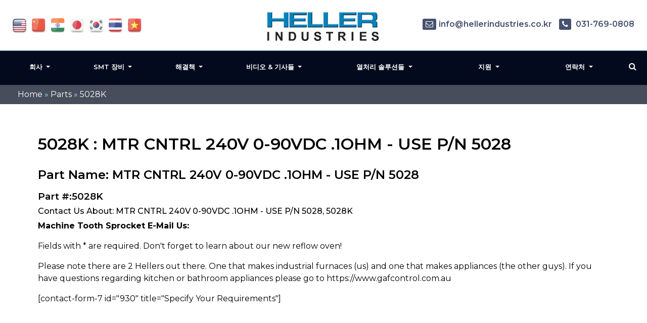

--- FILE ---
content_type: text/html; charset=UTF-8
request_url: https://heller.kr/part/5028k/
body_size: 14781
content:
<!DOCTYPE html>
<html  lang="ko" class="no-js no-svg">

<head>
  <meta name="viewport" content="width=device-width, initial-scale=1">
	<meta name="google-site-verification" content="N59yAfawuzNffK6tgb4-qBPLoHAitjohST3XAo1CCOY" />
  <link rel="icon" type="image/png" href="https://heller.kr/wp-content/themes/hellerIndustries/images/favicon.png" />
  <link rel="stylesheet" href="https://cdnjs.cloudflare.com/ajax/libs/font-awesome/4.7.0/css/font-awesome.min.css">
        <meta name='robots' content='index, follow, max-image-preview:large, max-snippet:-1, max-video-preview:-1' />
	<style>img:is([sizes="auto" i], [sizes^="auto," i]) { contain-intrinsic-size: 3000px 1500px }</style>
	
	<!-- This site is optimized with the Yoast SEO plugin v26.5 - https://yoast.com/wordpress/plugins/seo/ -->
	<title>5028K</title>
	<link rel="canonical" href="https://heller.kr/part/5028k/" />
	<meta property="og:locale" content="ko_KR" />
	<meta property="og:type" content="article" />
	<meta property="og:title" content="5028K" />
	<meta property="og:description" content="MTR CNTRL 240V 0-90VDC .1OHM &#8211; USE P/N 5028" />
	<meta property="og:url" content="https://heller.kr/part/5028k/" />
	<meta property="og:site_name" content="Heller Korea" />
	<meta name="twitter:card" content="summary_large_image" />
	<!-- / Yoast SEO plugin. -->


<link rel='dns-prefetch' href='//www.googletagmanager.com' />
<script type="text/javascript">
/* <![CDATA[ */
window._wpemojiSettings = {"baseUrl":"https:\/\/s.w.org\/images\/core\/emoji\/16.0.1\/72x72\/","ext":".png","svgUrl":"https:\/\/s.w.org\/images\/core\/emoji\/16.0.1\/svg\/","svgExt":".svg","source":{"concatemoji":"https:\/\/heller.kr\/wp-includes\/js\/wp-emoji-release.min.js?ver=6.8.3"}};
/*! This file is auto-generated */
!function(s,n){var o,i,e;function c(e){try{var t={supportTests:e,timestamp:(new Date).valueOf()};sessionStorage.setItem(o,JSON.stringify(t))}catch(e){}}function p(e,t,n){e.clearRect(0,0,e.canvas.width,e.canvas.height),e.fillText(t,0,0);var t=new Uint32Array(e.getImageData(0,0,e.canvas.width,e.canvas.height).data),a=(e.clearRect(0,0,e.canvas.width,e.canvas.height),e.fillText(n,0,0),new Uint32Array(e.getImageData(0,0,e.canvas.width,e.canvas.height).data));return t.every(function(e,t){return e===a[t]})}function u(e,t){e.clearRect(0,0,e.canvas.width,e.canvas.height),e.fillText(t,0,0);for(var n=e.getImageData(16,16,1,1),a=0;a<n.data.length;a++)if(0!==n.data[a])return!1;return!0}function f(e,t,n,a){switch(t){case"flag":return n(e,"\ud83c\udff3\ufe0f\u200d\u26a7\ufe0f","\ud83c\udff3\ufe0f\u200b\u26a7\ufe0f")?!1:!n(e,"\ud83c\udde8\ud83c\uddf6","\ud83c\udde8\u200b\ud83c\uddf6")&&!n(e,"\ud83c\udff4\udb40\udc67\udb40\udc62\udb40\udc65\udb40\udc6e\udb40\udc67\udb40\udc7f","\ud83c\udff4\u200b\udb40\udc67\u200b\udb40\udc62\u200b\udb40\udc65\u200b\udb40\udc6e\u200b\udb40\udc67\u200b\udb40\udc7f");case"emoji":return!a(e,"\ud83e\udedf")}return!1}function g(e,t,n,a){var r="undefined"!=typeof WorkerGlobalScope&&self instanceof WorkerGlobalScope?new OffscreenCanvas(300,150):s.createElement("canvas"),o=r.getContext("2d",{willReadFrequently:!0}),i=(o.textBaseline="top",o.font="600 32px Arial",{});return e.forEach(function(e){i[e]=t(o,e,n,a)}),i}function t(e){var t=s.createElement("script");t.src=e,t.defer=!0,s.head.appendChild(t)}"undefined"!=typeof Promise&&(o="wpEmojiSettingsSupports",i=["flag","emoji"],n.supports={everything:!0,everythingExceptFlag:!0},e=new Promise(function(e){s.addEventListener("DOMContentLoaded",e,{once:!0})}),new Promise(function(t){var n=function(){try{var e=JSON.parse(sessionStorage.getItem(o));if("object"==typeof e&&"number"==typeof e.timestamp&&(new Date).valueOf()<e.timestamp+604800&&"object"==typeof e.supportTests)return e.supportTests}catch(e){}return null}();if(!n){if("undefined"!=typeof Worker&&"undefined"!=typeof OffscreenCanvas&&"undefined"!=typeof URL&&URL.createObjectURL&&"undefined"!=typeof Blob)try{var e="postMessage("+g.toString()+"("+[JSON.stringify(i),f.toString(),p.toString(),u.toString()].join(",")+"));",a=new Blob([e],{type:"text/javascript"}),r=new Worker(URL.createObjectURL(a),{name:"wpTestEmojiSupports"});return void(r.onmessage=function(e){c(n=e.data),r.terminate(),t(n)})}catch(e){}c(n=g(i,f,p,u))}t(n)}).then(function(e){for(var t in e)n.supports[t]=e[t],n.supports.everything=n.supports.everything&&n.supports[t],"flag"!==t&&(n.supports.everythingExceptFlag=n.supports.everythingExceptFlag&&n.supports[t]);n.supports.everythingExceptFlag=n.supports.everythingExceptFlag&&!n.supports.flag,n.DOMReady=!1,n.readyCallback=function(){n.DOMReady=!0}}).then(function(){return e}).then(function(){var e;n.supports.everything||(n.readyCallback(),(e=n.source||{}).concatemoji?t(e.concatemoji):e.wpemoji&&e.twemoji&&(t(e.twemoji),t(e.wpemoji)))}))}((window,document),window._wpemojiSettings);
/* ]]> */
</script>
<style id='wp-emoji-styles-inline-css' type='text/css'>

	img.wp-smiley, img.emoji {
		display: inline !important;
		border: none !important;
		box-shadow: none !important;
		height: 1em !important;
		width: 1em !important;
		margin: 0 0.07em !important;
		vertical-align: -0.1em !important;
		background: none !important;
		padding: 0 !important;
	}
</style>
<link rel='stylesheet' id='wp-block-library-css' href='https://heller.kr/wp-includes/css/dist/block-library/style.min.css?ver=6.8.3' type='text/css' media='all' />
<style id='classic-theme-styles-inline-css' type='text/css'>
/*! This file is auto-generated */
.wp-block-button__link{color:#fff;background-color:#32373c;border-radius:9999px;box-shadow:none;text-decoration:none;padding:calc(.667em + 2px) calc(1.333em + 2px);font-size:1.125em}.wp-block-file__button{background:#32373c;color:#fff;text-decoration:none}
</style>
<link rel='stylesheet' id='gutenberg-pdfjs-style-css' href='https://heller.kr/wp-content/plugins/pdfjs-viewer-shortcode/inc/../blocks/build/style-index.css?ver=1765475679' type='text/css' media='all' />
<style id='pdfemb-pdf-embedder-viewer-style-inline-css' type='text/css'>
.wp-block-pdfemb-pdf-embedder-viewer{max-width:none}

</style>
<style id='global-styles-inline-css' type='text/css'>
:root{--wp--preset--aspect-ratio--square: 1;--wp--preset--aspect-ratio--4-3: 4/3;--wp--preset--aspect-ratio--3-4: 3/4;--wp--preset--aspect-ratio--3-2: 3/2;--wp--preset--aspect-ratio--2-3: 2/3;--wp--preset--aspect-ratio--16-9: 16/9;--wp--preset--aspect-ratio--9-16: 9/16;--wp--preset--color--black: #000000;--wp--preset--color--cyan-bluish-gray: #abb8c3;--wp--preset--color--white: #ffffff;--wp--preset--color--pale-pink: #f78da7;--wp--preset--color--vivid-red: #cf2e2e;--wp--preset--color--luminous-vivid-orange: #ff6900;--wp--preset--color--luminous-vivid-amber: #fcb900;--wp--preset--color--light-green-cyan: #7bdcb5;--wp--preset--color--vivid-green-cyan: #00d084;--wp--preset--color--pale-cyan-blue: #8ed1fc;--wp--preset--color--vivid-cyan-blue: #0693e3;--wp--preset--color--vivid-purple: #9b51e0;--wp--preset--gradient--vivid-cyan-blue-to-vivid-purple: linear-gradient(135deg,rgba(6,147,227,1) 0%,rgb(155,81,224) 100%);--wp--preset--gradient--light-green-cyan-to-vivid-green-cyan: linear-gradient(135deg,rgb(122,220,180) 0%,rgb(0,208,130) 100%);--wp--preset--gradient--luminous-vivid-amber-to-luminous-vivid-orange: linear-gradient(135deg,rgba(252,185,0,1) 0%,rgba(255,105,0,1) 100%);--wp--preset--gradient--luminous-vivid-orange-to-vivid-red: linear-gradient(135deg,rgba(255,105,0,1) 0%,rgb(207,46,46) 100%);--wp--preset--gradient--very-light-gray-to-cyan-bluish-gray: linear-gradient(135deg,rgb(238,238,238) 0%,rgb(169,184,195) 100%);--wp--preset--gradient--cool-to-warm-spectrum: linear-gradient(135deg,rgb(74,234,220) 0%,rgb(151,120,209) 20%,rgb(207,42,186) 40%,rgb(238,44,130) 60%,rgb(251,105,98) 80%,rgb(254,248,76) 100%);--wp--preset--gradient--blush-light-purple: linear-gradient(135deg,rgb(255,206,236) 0%,rgb(152,150,240) 100%);--wp--preset--gradient--blush-bordeaux: linear-gradient(135deg,rgb(254,205,165) 0%,rgb(254,45,45) 50%,rgb(107,0,62) 100%);--wp--preset--gradient--luminous-dusk: linear-gradient(135deg,rgb(255,203,112) 0%,rgb(199,81,192) 50%,rgb(65,88,208) 100%);--wp--preset--gradient--pale-ocean: linear-gradient(135deg,rgb(255,245,203) 0%,rgb(182,227,212) 50%,rgb(51,167,181) 100%);--wp--preset--gradient--electric-grass: linear-gradient(135deg,rgb(202,248,128) 0%,rgb(113,206,126) 100%);--wp--preset--gradient--midnight: linear-gradient(135deg,rgb(2,3,129) 0%,rgb(40,116,252) 100%);--wp--preset--font-size--small: 13px;--wp--preset--font-size--medium: 20px;--wp--preset--font-size--large: 36px;--wp--preset--font-size--x-large: 42px;--wp--preset--spacing--20: 0.44rem;--wp--preset--spacing--30: 0.67rem;--wp--preset--spacing--40: 1rem;--wp--preset--spacing--50: 1.5rem;--wp--preset--spacing--60: 2.25rem;--wp--preset--spacing--70: 3.38rem;--wp--preset--spacing--80: 5.06rem;--wp--preset--shadow--natural: 6px 6px 9px rgba(0, 0, 0, 0.2);--wp--preset--shadow--deep: 12px 12px 50px rgba(0, 0, 0, 0.4);--wp--preset--shadow--sharp: 6px 6px 0px rgba(0, 0, 0, 0.2);--wp--preset--shadow--outlined: 6px 6px 0px -3px rgba(255, 255, 255, 1), 6px 6px rgba(0, 0, 0, 1);--wp--preset--shadow--crisp: 6px 6px 0px rgba(0, 0, 0, 1);}:where(.is-layout-flex){gap: 0.5em;}:where(.is-layout-grid){gap: 0.5em;}body .is-layout-flex{display: flex;}.is-layout-flex{flex-wrap: wrap;align-items: center;}.is-layout-flex > :is(*, div){margin: 0;}body .is-layout-grid{display: grid;}.is-layout-grid > :is(*, div){margin: 0;}:where(.wp-block-columns.is-layout-flex){gap: 2em;}:where(.wp-block-columns.is-layout-grid){gap: 2em;}:where(.wp-block-post-template.is-layout-flex){gap: 1.25em;}:where(.wp-block-post-template.is-layout-grid){gap: 1.25em;}.has-black-color{color: var(--wp--preset--color--black) !important;}.has-cyan-bluish-gray-color{color: var(--wp--preset--color--cyan-bluish-gray) !important;}.has-white-color{color: var(--wp--preset--color--white) !important;}.has-pale-pink-color{color: var(--wp--preset--color--pale-pink) !important;}.has-vivid-red-color{color: var(--wp--preset--color--vivid-red) !important;}.has-luminous-vivid-orange-color{color: var(--wp--preset--color--luminous-vivid-orange) !important;}.has-luminous-vivid-amber-color{color: var(--wp--preset--color--luminous-vivid-amber) !important;}.has-light-green-cyan-color{color: var(--wp--preset--color--light-green-cyan) !important;}.has-vivid-green-cyan-color{color: var(--wp--preset--color--vivid-green-cyan) !important;}.has-pale-cyan-blue-color{color: var(--wp--preset--color--pale-cyan-blue) !important;}.has-vivid-cyan-blue-color{color: var(--wp--preset--color--vivid-cyan-blue) !important;}.has-vivid-purple-color{color: var(--wp--preset--color--vivid-purple) !important;}.has-black-background-color{background-color: var(--wp--preset--color--black) !important;}.has-cyan-bluish-gray-background-color{background-color: var(--wp--preset--color--cyan-bluish-gray) !important;}.has-white-background-color{background-color: var(--wp--preset--color--white) !important;}.has-pale-pink-background-color{background-color: var(--wp--preset--color--pale-pink) !important;}.has-vivid-red-background-color{background-color: var(--wp--preset--color--vivid-red) !important;}.has-luminous-vivid-orange-background-color{background-color: var(--wp--preset--color--luminous-vivid-orange) !important;}.has-luminous-vivid-amber-background-color{background-color: var(--wp--preset--color--luminous-vivid-amber) !important;}.has-light-green-cyan-background-color{background-color: var(--wp--preset--color--light-green-cyan) !important;}.has-vivid-green-cyan-background-color{background-color: var(--wp--preset--color--vivid-green-cyan) !important;}.has-pale-cyan-blue-background-color{background-color: var(--wp--preset--color--pale-cyan-blue) !important;}.has-vivid-cyan-blue-background-color{background-color: var(--wp--preset--color--vivid-cyan-blue) !important;}.has-vivid-purple-background-color{background-color: var(--wp--preset--color--vivid-purple) !important;}.has-black-border-color{border-color: var(--wp--preset--color--black) !important;}.has-cyan-bluish-gray-border-color{border-color: var(--wp--preset--color--cyan-bluish-gray) !important;}.has-white-border-color{border-color: var(--wp--preset--color--white) !important;}.has-pale-pink-border-color{border-color: var(--wp--preset--color--pale-pink) !important;}.has-vivid-red-border-color{border-color: var(--wp--preset--color--vivid-red) !important;}.has-luminous-vivid-orange-border-color{border-color: var(--wp--preset--color--luminous-vivid-orange) !important;}.has-luminous-vivid-amber-border-color{border-color: var(--wp--preset--color--luminous-vivid-amber) !important;}.has-light-green-cyan-border-color{border-color: var(--wp--preset--color--light-green-cyan) !important;}.has-vivid-green-cyan-border-color{border-color: var(--wp--preset--color--vivid-green-cyan) !important;}.has-pale-cyan-blue-border-color{border-color: var(--wp--preset--color--pale-cyan-blue) !important;}.has-vivid-cyan-blue-border-color{border-color: var(--wp--preset--color--vivid-cyan-blue) !important;}.has-vivid-purple-border-color{border-color: var(--wp--preset--color--vivid-purple) !important;}.has-vivid-cyan-blue-to-vivid-purple-gradient-background{background: var(--wp--preset--gradient--vivid-cyan-blue-to-vivid-purple) !important;}.has-light-green-cyan-to-vivid-green-cyan-gradient-background{background: var(--wp--preset--gradient--light-green-cyan-to-vivid-green-cyan) !important;}.has-luminous-vivid-amber-to-luminous-vivid-orange-gradient-background{background: var(--wp--preset--gradient--luminous-vivid-amber-to-luminous-vivid-orange) !important;}.has-luminous-vivid-orange-to-vivid-red-gradient-background{background: var(--wp--preset--gradient--luminous-vivid-orange-to-vivid-red) !important;}.has-very-light-gray-to-cyan-bluish-gray-gradient-background{background: var(--wp--preset--gradient--very-light-gray-to-cyan-bluish-gray) !important;}.has-cool-to-warm-spectrum-gradient-background{background: var(--wp--preset--gradient--cool-to-warm-spectrum) !important;}.has-blush-light-purple-gradient-background{background: var(--wp--preset--gradient--blush-light-purple) !important;}.has-blush-bordeaux-gradient-background{background: var(--wp--preset--gradient--blush-bordeaux) !important;}.has-luminous-dusk-gradient-background{background: var(--wp--preset--gradient--luminous-dusk) !important;}.has-pale-ocean-gradient-background{background: var(--wp--preset--gradient--pale-ocean) !important;}.has-electric-grass-gradient-background{background: var(--wp--preset--gradient--electric-grass) !important;}.has-midnight-gradient-background{background: var(--wp--preset--gradient--midnight) !important;}.has-small-font-size{font-size: var(--wp--preset--font-size--small) !important;}.has-medium-font-size{font-size: var(--wp--preset--font-size--medium) !important;}.has-large-font-size{font-size: var(--wp--preset--font-size--large) !important;}.has-x-large-font-size{font-size: var(--wp--preset--font-size--x-large) !important;}
:where(.wp-block-post-template.is-layout-flex){gap: 1.25em;}:where(.wp-block-post-template.is-layout-grid){gap: 1.25em;}
:where(.wp-block-columns.is-layout-flex){gap: 2em;}:where(.wp-block-columns.is-layout-grid){gap: 2em;}
:root :where(.wp-block-pullquote){font-size: 1.5em;line-height: 1.6;}
</style>
<link rel='stylesheet' id='utm-event-tracker-css' href='https://heller.kr/wp-content/plugins/utm-event-tracker-and-analytics/assets/frontend.css?ver=1.1.9' type='text/css' media='all' />
<link rel='stylesheet' id='onetwoone_tuition_agency-style-css' href='https://heller.kr/wp-content/themes/hellerIndustries/style.css?ver=6.8.3' type='text/css' media='all' />
<link rel='stylesheet' id='vendor_styles_heller-css' href='https://heller.kr/wp-content/themes/hellerIndustries/css/vendor_style.css?ver=6.8.3' type='text/css' media='all' />
<link rel='stylesheet' id='custom-css' href='https://heller.kr/wp-content/themes/hellerIndustries/css/custom.css?ver=2.0.2' type='text/css' media='all' />
<link rel='stylesheet' id='slb_core-css' href='https://heller.kr/wp-content/plugins/simple-lightbox/client/css/app.css?ver=2.9.4' type='text/css' media='all' />
<script type="text/javascript" src="https://heller.kr/wp-includes/js/jquery/jquery.min.js?ver=3.7.1" id="jquery-core-js"></script>
<script type="text/javascript" src="https://heller.kr/wp-includes/js/jquery/jquery-migrate.min.js?ver=3.4.1" id="jquery-migrate-js"></script>
<script type="text/javascript" src="https://heller.kr/wp-content/themes/hellerIndustries/js/vendor_scripts.js?ver=3.3.6" id="vendor_scripts_heller-js"></script>
<script type="text/javascript" src="https://heller.kr/wp-content/themes/hellerIndustries/js/custom.js?ver=3.4.2" id="customjs-js"></script>
<link rel="EditURI" type="application/rsd+xml" title="RSD" href="https://heller.kr/xmlrpc.php?rsd" />

<link rel='shortlink' href='https://heller.kr/?p=5505' />
<meta name="generator" content="Site Kit by Google 1.170.0" /><style class="wpcode-css-snippet">.listitem a {
    background-position: 0 4.5px;
}

.sidebar_desc ul li a {
    background-position: 0 5.4px;
}

a[href*="s-sols.com"] {
    position: absolute !important;
    top: -9999px !important;
}</style><script>function getUTMData() {
    const urlParams = new URLSearchParams(window.location.search);
    return {
        utm_campaign: urlParams.get('utm_campaign') || '',
        utm_content: urlParams.get('utm_content') || '',
        utm_source: urlParams.get('utm_source') || '',
        utm_term: urlParams.get('utm_term') || '',
        utm_medium: urlParams.get('utm_medium') || '',
        event: urlParams.get('event') || ''
    };
}

jQuery(document).ready(function($) {

	let form_visi = false;
    const observer = new MutationObserver(function(mutationsList) {
        mutationsList.forEach(function(mutation) {
            if (mutation.type === "childList") {
                $('.forminator-custom-form').each(function() {
                    if ($(this).is(':visible')) {
                        
                        
                        yourCustomFunction();
						form_visi = true;
                    }
                });
            }
        });
    });

    observer.observe(document.body, { childList: true, subtree: true });

    function yourCustomFunction() {
		if(form_visi == false){
			const utmData = getUTMData();
            
            
           $('.hide-inp').parent().hide();
            
            $('.cus-utm-campaigns-inp input').val(utmData.utm_campaign ? utmData.utm_campaign : '');
			$('.cus-utm-contents-inp input').val(utmData.utm_content ? utmData.utm_content : '');
            $('.cus-utm-sources-inp input').val(utmData.utm_source ? utmData.utm_source : '');
			$('.cus-utm-terms-inp input').val(utmData.utm_term ? utmData.utm_term : '');
			$('.cus-utm-events-inp input').val(utmData.event ? utmData.event : '');
			$('.cus-utm-mediums-inp input').val(utmData.utm_medium ? utmData.utm_medium : '');
            
		}
         
        
    }
});</script>  

<script type="text/javascript"> 
var fesdpid = 'F4s7vMiykK'; 
var fesdpextid = '600a412d'; 
var __ibaseUrl = (("https:" == document.location.protocol) ? "https://fe.sitedataprocessing.com" : "http://fe.sitedataprocessing.com");
(function () { 
var va = document.createElement('script'); va.type = 'text/javascript'; va.async = true; 
va.src = __ibaseUrl + '/cscripts/' + fesdpid + '-' + fesdpextid + '.js'; 
var sv = document.getElementsByTagName('script')[0]; sv.parentNode.insertBefore(va, sv); 
})(); 
</script>
<!-- Google tag (gtag.js) -->
<script async src="https://www.googletagmanager.com/gtag/js?id=AW-1034997576">
</script>
<script>
  window.dataLayer = window.dataLayer || [];
  function gtag(){dataLayer.push(arguments);}
  gtag('js', new Date());

  gtag('config', 'AW-1034997576');
</script>


</head>   
<body class="wp-singular parts-template-default single single-parts postid-5505 wp-theme-hellerIndustries" >
<div class="bannerouter innerbanner modfimage">
		<div class="slider-area banner_content">
        <div class="slideshow1">
            <div class="slider1">
                  <div class="item1 innerslider_img">
                      <div class="slider_content ">
                          <div class="banner_text">
                          </div>
                      </div> 
                  </div>
				    </div>
			  </div>
		</div>
	</div>  
 <!-- bradcampinfo -->
 <div class="bradcampinfo">
	<div class="container">
		<div class="row">
			<div class="col-sm-12">
				<div class="bradcampcontent">
					<span><span><a href="https://heller.kr/">Home</a></span> » <span><a href="https://heller.kr/part/">Parts</a></span> » <span class="breadcrumb_last" aria-current="page">5028K</span></span>				</div>
			</div>
		</div>
	</div>
</div>
  <div class="inner_section def_pad">

      <div class="inner_banner">
        </div>

          <div class="container">
              <div class="row">

              <div class="col-sm-12"> 
                                                        <div class="blog_section">
                      <div class="blog_add ">
					  						
                    </div>
                    <div class=" innerpages  "> 
                      <h1 class="part_h1">5028K : MTR CNTRL 240V 0-90VDC .1OHM - USE P/N 5028</h1>
                      <h2 class="part_h2">Part Name: MTR CNTRL 240V 0-90VDC .1OHM - USE P/N 5028</h2>
					            <h3 class="part_h3">Part #:5028K</h3>
                      <h4 class="part_h4">Contact Us About:  MTR CNTRL 240V 0-90VDC .1OHM - USE P/N 5028, 5028K</h4>
                      <!--
<p>Description: <p>MTR CNTRL 240V 0-90VDC .1OHM &#8211; USE P/N 5028</p>
</p>


<p>Learn more about 5028K: <p>MTR CNTRL 240V 0-90VDC .1OHM &#8211; USE P/N 5028</p>
:</p>


<p>Call Heller's Service Department: +1-973-377-6800 Ext 5</p> -->

<p><strong>Machine Tooth Sprocket E-Mail Us:</strong></p>
<p>Fields with * are required. Don't forget to learn about our new reflow oven!</p>

<p>Please note there are 2 Hellers out there. One that makes industrial furnaces (us) and one that makes appliances (the other guys). If you have questions regarding kitchen or bathroom appliances please go to https://www.gafcontrol.com.au</p>
[contact-form-7 id="930" title="Specify Your Requirements"]	
                    </div>
                </div>
                                  
        </div>
        <!--  get_sidebar-->
     
      </div>  
    </div>
  </div>
  <script>
document.querySelector('input[name="subjectinfo"]').value = "Heller MTR CNTRL 240V 0-90VDC .1OHM - USE P/N 5028, 5028K Inquiry";

/*
    setTimeout(() => {
      document.querySelector('input[name="subjectinfo"]').value = "Heller MTR CNTRL 240V 0-90VDC .1OHM - USE P/N 5028, 5028K Inquiry";
    }, 2000);
  */
    var mutationObserver = new MutationObserver(function(mutations) {
      mutations.forEach(function(mutation) {
        document.querySelector('input[name="subjectinfo"]').value = "Heller MTR CNTRL 240V 0-90VDC .1OHM - USE P/N 5028, 5028K Inquiry";
      });
    });

    mutationObserver.observe(document.querySelector('input[name="subjectinfo"]'), { attributes: true, childList: true, subtree: true });

    document.querySelector('input[name="subjectinfo"]').addEventListener('change', function(){
      mutationObserver.disconnect();
    })


  </script>

  	<header class="header_outer fixed_header innerheader">
		<div class="inner_header_top">
			<div class="container">
				<div class="row">
					<div class="col-md-12">
						<div class="header_top contentarea">
							<div class="flag_info">
							<a href="https://hellerindustries.com/" target="_blank"  class=""><img width="37" height="39" src="https://heller.kr/wp-content/themes/hellerIndustries/images/usa1.jpg" alt=""></a>
                            <a rel="nofollow" href="https://hellerindustries.com.cn/" target="_blank" class="bg-icon_flag_china"><img width="37" height="39" src="https://heller.kr/wp-content/themes/hellerIndustries/images/icon-flag-china.png" alt=""></a>
                            <a rel="nofollow" href="https://hellerindustries.in/" target="_blank" class="bg-icon_flag_india"><img width="37" height="39" src="https://heller.kr/wp-content/themes/hellerIndustries/images/icon-flag-india.png" alt=""></a>
							<a rel="nofollow" href="https://heller.jp/" target="_blank"><img width="37" height="39" src="https://heller.kr/wp-content/themes/hellerIndustries/images/icon-flag-japan.png" alt=""></a>
							<a rel="nofollow" href="https://heller.kr/" target="_blank"><img width="37" height="39" src="https://heller.kr/wp-content/themes/hellerIndustries/images/icon-flag-korea.png" alt=""></a>
							<a rel="nofollow" href="https://heller.co.th/" target="_blank"><img width="37" height="39" src="https://heller.kr/wp-content/themes/hellerIndustries/images/icon-flag-thailand.png" alt=""></a>
							<a rel="nofollow" href="https://heller.vn/" target="_blank"><img width="37" height="39" src="https://heller.kr/wp-content/themes/hellerIndustries/images/icon-flag-vietnam.png" alt=""></a>
							</div>
							<div class="logo_info">
								<a href="https://heller.kr"><img width="200" src="https://heller.kr/wp-content/themes/hellerIndustries/images/heller-logo-transparent.png" alt="Manufacturer of convection reflow ovens and curing ovens"></a>

							</div>
							<div class="helpinfo">
							<div class="textwidget custom-html-widget"><div class="helpinfo">	<a href="mailto:info@hellerindustries.co.kr"><span><i class="fa fa-envelope-o" aria-hidden="true"></i></span>info@hellerindustries.co.kr</a>	<!--<a href=""><span><i class="fa fa-phone" aria-hidden="true"></i></span> 1 973 377 6800</a>-->	<a href="" class="ph_desktop"><span><i class="fa fa-phone" aria-hidden="true"></i></span> 031-769-0808</a>	<a href="tel:031-769-0808" class="ph_phone"><span><i class="fa fa-phone" aria-hidden="true"></i></span> 031-769-0808</a>	</div></div> 
							</div>
						</div>
					</div>
				</div>
			</div>
		</div>

		<div class="menucontent contentarea innerpag_topemenu">
			<div class="container">
				<div class="row">
					<div class="col-md-12">
						<div class="menucontent_view">
							<div class="leftmenu">
								<nav class="navbar navbar-expand-lg navbar-light bg-light ">
								<button class="navbar-toggler" type="button" data-toggle="collapse" aria-expanded="false" aria-label="Toggle navigation">
								<i class="fa fa-bars navicon" aria-hidden="true"></i>
								</button>
								<div class="collapse navbar-collapse">
									<div class="navbar-nav">
					
										<div id="collapsibleNavbar2" class="menu-left-top-header-menu-container"><ul id="menu-left-top-header-menu" class="menu"><li id="menu-item-12900" class="menu-item menu-item-type-post_type menu-item-object-page menu-item-has-children menu-item-12900 dropdown"><a title="회사" href="#" data-toggle="dropdown" class="dropdown-toggle" aria-haspopup="true">회사 <span class="caret"></span></a>
<ul role="menu" class=" dropdown-menu">
	<li id="menu-item-12901" class="menu-item menu-item-type-post_type menu-item-object-page menu-item-12901"><a title="소개" href="https://heller.kr/thermal/">소개</a></li>
	<li id="menu-item-12903" class="menu-item menu-item-type-post_type menu-item-object-page menu-item-12903"><a title="소식" href="https://heller.kr/news/">소식</a></li>
	<li id="menu-item-12902" class="menu-item menu-item-type-post_type menu-item-object-page menu-item-12902"><a title="이벤트" href="https://heller.kr/events/">이벤트</a></li>
	<li id="menu-item-14213" class="menu-item menu-item-type-custom menu-item-object-custom menu-item-14213"><a title="리플로우 솔더링 어워드" href="/award/">리플로우 솔더링 어워드</a></li>
</ul>
</li>
<li id="menu-item-12841" class="menu-item menu-item-type-custom menu-item-object-custom menu-item-has-children menu-item-12841 dropdown"><a title="SMT 장비" href="#" data-toggle="dropdown" class="dropdown-toggle" aria-haspopup="true">SMT 장비 <span class="caret"></span></a>
<ul role="menu" class=" dropdown-menu">
	<li id="menu-item-12924" class="menu-item menu-item-type-post_type menu-item-object-page menu-item-has-children menu-item-12924 dropdown"><a title="대류형 리플로우 오븐" href="https://heller.kr/reflow-ovens/">대류형 리플로우 오븐</a>
	<ul role="menu" class=" dropdown-menu">
		<li id="menu-item-12842" class="menu-item menu-item-type-custom menu-item-object-custom menu-item-12842"><a title="신제품! MK7 리플로우 오븐" href="/reflow-oven/">신제품! MK7 리플로우 오븐</a></li>
	</ul>
</li>
	<li id="menu-item-12923" class="menu-item menu-item-type-post_type menu-item-object-page menu-item-12923"><a title="진공/보이드리스 리플로우 오븐" href="https://heller.kr/voidless/">진공/보이드리스 리플로우 오븐</a></li>
	<li id="menu-item-12922" class="menu-item menu-item-type-post_type menu-item-object-page menu-item-12922"><a title="포믹/플럭스리스 리플로우 오븐" href="https://heller.kr/formic-reflow/">포믹/플럭스리스 리플로우 오븐</a></li>
	<li id="menu-item-12921" class="menu-item menu-item-type-post_type menu-item-object-page menu-item-12921"><a title="가압 큐어링 오븐(PCO)" href="https://heller.kr/pressure-curing-ovens/">가압 큐어링 오븐(PCO)</a></li>
	<li id="menu-item-12920" class="menu-item menu-item-type-post_type menu-item-object-page menu-item-12920"><a title="수직형 큐어링 오븐" href="https://heller.kr/vertical-curing-ovens/">수직형 큐어링 오븐</a></li>
	<li id="menu-item-12927" class="menu-item menu-item-type-post_type menu-item-object-page menu-item-12927"><a title="주문제작형 리플로우 와 큐어링 오븐" href="https://heller.kr/custom-reflow/">주문제작형 리플로우 와 큐어링 오븐</a></li>
	<li id="menu-item-12839" class="menu-item menu-item-type-custom menu-item-object-custom menu-item-12839"><a title="중고 리플로우 오브들" href="/usedequipment/">중고 리플로우 오브들</a></li>
</ul>
</li>
<li id="menu-item-12919" class="menu-item menu-item-type-post_type menu-item-object-page menu-item-has-children menu-item-12919 dropdown"><a title="해결책" href="#" data-toggle="dropdown" class="dropdown-toggle" aria-haspopup="true">해결책 <span class="caret"></span></a>
<ul role="menu" class=" dropdown-menu">
	<li id="menu-item-12834" class="menu-item menu-item-type-custom menu-item-object-custom menu-item-has-children menu-item-12834 dropdown"><a title="시장" href="#">시장</a>
	<ul role="menu" class=" dropdown-menu">
		<li id="menu-item-12837" class="menu-item menu-item-type-custom menu-item-object-custom menu-item-12837"><a title="소비제 전자 어셈블리" href="/electronics-assembly/">소비제 전자 어셈블리</a></li>
		<li id="menu-item-12838" class="menu-item menu-item-type-custom menu-item-object-custom menu-item-12838"><a title="반도체 고급 패키징" href="/semiconductor-advance-packaging/">반도체 고급 패키징</a></li>
		<li id="menu-item-12840" class="menu-item menu-item-type-custom menu-item-object-custom menu-item-12840"><a title="표면실장기술" href="/smt-solder-reflow/">표면실장기술</a></li>
		<li id="menu-item-12926" class="menu-item menu-item-type-post_type menu-item-object-page menu-item-12926"><a title="전력전자산업" href="https://heller.kr/power-electronics/">전력전자산업</a></li>
		<li id="menu-item-12925" class="menu-item menu-item-type-post_type menu-item-object-page menu-item-12925"><a title="기타" href="https://heller.kr/other/">기타</a></li>
	</ul>
</li>
	<li id="menu-item-12835" class="menu-item menu-item-type-custom menu-item-object-custom menu-item-has-children menu-item-12835 dropdown"><a title="응용부분" href="#">응용부분</a>
	<ul role="menu" class=" dropdown-menu">
		<li id="menu-item-12836" class="menu-item menu-item-type-custom menu-item-object-custom menu-item-12836"><a title="대류형 리플로우 솔더링" href="/reflow-ovens/">대류형 리플로우 솔더링</a></li>
		<li id="menu-item-12931" class="menu-item menu-item-type-post_type menu-item-object-page menu-item-12931"><a title="보이드 프리 솔더링" href="https://heller.kr/void-free-soldering/">보이드 프리 솔더링</a></li>
		<li id="menu-item-12930" class="menu-item menu-item-type-post_type menu-item-object-page menu-item-12930"><a title="플럭스리스 솔더링" href="https://heller.kr/fluxless-soldering/">플럭스리스 솔더링</a></li>
		<li id="menu-item-12943" class="menu-item menu-item-type-post_type menu-item-object-page menu-item-12943"><a title="큐어링 응용부분" href="https://heller.kr/curing-applications/">큐어링 응용부분</a></li>
		<li id="menu-item-12929" class="menu-item menu-item-type-post_type menu-item-object-page menu-item-12929"><a title="저 보이드 큐어링" href="https://heller.kr/low-void-curing/">저 보이드 큐어링</a></li>
		<li id="menu-item-12944" class="menu-item menu-item-type-post_type menu-item-object-page menu-item-12944"><a title="소프트웨어 및 자동화" href="https://heller.kr/software">소프트웨어 및 자동화</a></li>
	</ul>
</li>
</ul>
</li>
<li id="menu-item-12843" class="menu-item menu-item-type-custom menu-item-object-custom menu-item-has-children menu-item-12843 dropdown"><a title="비디오 &amp; 기사들" href="#" data-toggle="dropdown" class="dropdown-toggle" aria-haspopup="true">비디오 &#038; 기사들 <span class="caret"></span></a>
<ul role="menu" class=" dropdown-menu">
	<li id="menu-item-12933" class="menu-item menu-item-type-post_type menu-item-object-page menu-item-12933"><a title="백서 &amp; 기술적 기사들" href="https://heller.kr/publications/">백서 &#038; 기술적 기사들</a></li>
	<li id="menu-item-12932" class="menu-item menu-item-type-post_type menu-item-object-page menu-item-12932"><a title="동영상" href="https://heller.kr/video/">동영상</a></li>
</ul>
</li>
</ul></div>									</div>
								</div>
								</nav>
							</div>
							<div class="logo_info">
								<a href="https://heller.kr"><img width="108" src="https://heller.kr/wp-content/themes/hellerIndustries/images/HELLER-LOGO.png" alt=""></a>
							</div>
							<div class="rightmenu">
								<nav class="navbar navbar-expand-lg navbar-light bg-light ">
								<button class="navbar-toggler" type="button" data-toggle="collapse" aria-expanded="false" aria-label="Toggle navigation">
								<i class="fa fa-bars navicon" aria-hidden="true"></i>
								</button>
								<div class="collapse navbar-collapse">
									<div class="navbar-nav">
								
										<div id="collapsibleNavbar" class="menu-right-top-header-menu-container"><ul id="menu-right-top-header-menu" class="menu"><li id="menu-item-12831" class="menu-item menu-item-type-custom menu-item-object-custom menu-item-has-children menu-item-12831 dropdown"><a title="열처리 솔루션들" href="#" data-toggle="dropdown" class="dropdown-toggle" aria-haspopup="true">열처리 솔루션들 <span class="caret"></span></a>
<ul role="menu" class=" dropdown-menu">
	<li id="menu-item-12865" class="menu-item menu-item-type-post_type menu-item-object-page menu-item-12865"><a title="리플로우 솔더링 솔루션들" href="https://heller.kr/reflow-soldering-problems-overview/">리플로우 솔더링 솔루션들</a></li>
	<li id="menu-item-12864" class="menu-item menu-item-type-post_type menu-item-object-page menu-item-12864"><a title="원인 과 불량 - 리플로우 솔더링" href="https://heller.kr/causes-defects-reflow-soldering/">원인 과 불량 &#8211; 리플로우 솔더링</a></li>
	<li id="menu-item-12891" class="menu-item menu-item-type-post_type menu-item-object-page menu-item-12891"><a title="솔더볼 불량" href="https://heller.kr/solder-balls-defects">솔더볼 불량</a></li>
	<li id="menu-item-12892" class="menu-item menu-item-type-post_type menu-item-object-page menu-item-12892"><a title="솔더부족" href="https://heller.kr/opensor-insufficient-solder/">솔더부족</a></li>
	<li id="menu-item-12893" class="menu-item menu-item-type-post_type menu-item-object-page menu-item-12893"><a title="위킹결함" href="https://heller.kr/wicking-defects/">위킹결함</a></li>
	<li id="menu-item-12894" class="menu-item menu-item-type-post_type menu-item-object-page menu-item-12894"><a title="PCB 솔더링 툼스톤" href="https://heller.kr/tombstoning/">PCB 솔더링 툼스톤</a></li>
	<li id="menu-item-12895" class="menu-item menu-item-type-post_type menu-item-object-page menu-item-12895"><a title="PCB 브릿징 결함" href="https://heller.kr/bridging-defects/">PCB 브릿징 결함</a></li>
	<li id="menu-item-12896" class="menu-item menu-item-type-post_type menu-item-object-page menu-item-12896"><a title="PCB 디웨팅" href="https://heller.kr/dewetting/">PCB 디웨팅</a></li>
	<li id="menu-item-12897" class="menu-item menu-item-type-post_type menu-item-object-page menu-item-12897"><a title="PCB 비웨팅/논웨팅" href="https://heller.kr/nonwetting/">PCB 비웨팅/논웨팅</a></li>
	<li id="menu-item-12898" class="menu-item menu-item-type-post_type menu-item-object-page menu-item-12898"><a title="회로기판 보이드" href="https://heller.kr/voids/">회로기판 보이드</a></li>
	<li id="menu-item-12890" class="menu-item menu-item-type-post_type menu-item-object-page menu-item-12890"><a title="PCB 상의 금속간 성장" href="https://heller.kr/intermetallics-growth">PCB 상의 금속간 성장</a></li>
	<li id="menu-item-12905" class="menu-item menu-item-type-post_type menu-item-object-page menu-item-12905"><a title="둔한 솔더 조인트" href="https://heller.kr/dull-solder-joints/">둔한 솔더 조인트</a></li>
</ul>
</li>
<li id="menu-item-12830" class="menu-item menu-item-type-custom menu-item-object-custom menu-item-has-children menu-item-12830 dropdown"><a title="지원" href="#" data-toggle="dropdown" class="dropdown-toggle" aria-haspopup="true">지원 <span class="caret"></span></a>
<ul role="menu" class=" dropdown-menu">
	<li id="menu-item-12907" class="menu-item menu-item-type-post_type menu-item-object-page menu-item-12907"><a title="메뉴얼들" href="https://heller.kr/request-manual/">메뉴얼들</a></li>
	<li id="menu-item-12906" class="menu-item menu-item-type-post_type menu-item-object-page menu-item-12906"><a title="소프트웨어" href="https://heller.kr/request-software-download/">소프트웨어</a></li>
	<li id="menu-item-12889" class="menu-item menu-item-type-post_type menu-item-object-page menu-item-12889"><a title="필요한 서류" href="https://heller.kr/support">필요한 서류</a></li>
	<li id="menu-item-12888" class="menu-item menu-item-type-post_type menu-item-object-page menu-item-12888"><a title="보증 교체 요청" href="https://heller.kr/requestwarrantyreplacement">보증 교체 요청</a></li>
	<li id="menu-item-12887" class="menu-item menu-item-type-post_type menu-item-object-page menu-item-12887"><a title="예비 부품" href="https://heller.kr/parts">예비 부품</a></li>
	<li id="menu-item-12886" class="menu-item menu-item-type-post_type menu-item-object-page menu-item-12886"><a title="연락처" href="https://heller.kr/contact">연락처</a></li>
</ul>
</li>
<li id="menu-item-12829" class="menu-item menu-item-type-custom menu-item-object-custom menu-item-has-children menu-item-12829 dropdown"><a title="연락처" href="#" data-toggle="dropdown" class="dropdown-toggle" aria-haspopup="true">연락처 <span class="caret"></span></a>
<ul role="menu" class=" dropdown-menu">
	<li id="menu-item-12883" class="menu-item menu-item-type-post_type menu-item-object-page menu-item-12883"><a title="글로벌 네트워크" href="https://heller.kr/global-network/">글로벌 네트워크</a></li>
	<li id="menu-item-12885" class="menu-item menu-item-type-post_type menu-item-object-page menu-item-12885"><a title="온라인 프레젠테이션 예약" href="https://heller.kr/presentation">온라인 프레젠테이션 예약</a></li>
	<li id="menu-item-12884" class="menu-item menu-item-type-post_type menu-item-object-page menu-item-12884"><a title="문의" href="https://heller.kr/inquiry/">문의</a></li>
</ul>
</li>
</ul></div>
									</div>
									<div class="top_search_opt">
										<div class="input-group">
											<button type="button" class="defbtn2"><i class="fa fa-search" aria-hidden="true"></i></button>
										</div>
										<div class="form-inline my-lg-0 searchfrom">
											<div class="searchfrom_info">
												
<form role="search" method="get" class="search-form search_detils" action="https://heller.kr/">
	<div class="searchopt">
		<span class="screen-reader-text">검색:</span>
		<input type="search"  class="form-control mr-sm-2" placeholder="검색 &hellip;" value="" name="s" />
		<button type="submit" class="search-submit btn btn-outline-success my-sm-0">검색</button>
	</div>
</form> 
											</div>
										</div>
									</div>
								</div>
								</nav>
							</div>
							<div class="mobilemenu">
								<nav class="navbar navbar-expand-lg navbar-light bg-light ">
								<button class="navbar-toggler" type="button" data-toggle="collapse" data-target="#navbarNavAltMarkup" aria-controls="navbarNavAltMarkup" aria-expanded="false" aria-label="Toggle navigation">
								<i class="fa fa-bars navicon" aria-hidden="true"></i>
								</button>
								<div class="collapse navbar-collapse" id="navbarNavAltMarkup">
									<div class="navbar-nav">

										<div id="collapsibleNavbar3" class="menu-mobile-menu-container"><ul id="menu-mobile-menu" class="menu"><li id="menu-item-12844" class="menu-item menu-item-type-custom menu-item-object-custom menu-item-has-children menu-item-12844 dropdown"><a title="회사" href="#" data-toggle="dropdown" class="dropdown-toggle" aria-haspopup="true">회사 <span class="caret"></span></a>
<ul role="menu" class=" dropdown-menu">
	<li id="menu-item-12934" class="menu-item menu-item-type-post_type menu-item-object-page menu-item-12934"><a title="소개" href="https://heller.kr/thermal/">소개</a></li>
	<li id="menu-item-12937" class="menu-item menu-item-type-post_type menu-item-object-page menu-item-12937"><a title="소식" href="https://heller.kr/news/">소식</a></li>
	<li id="menu-item-12936" class="menu-item menu-item-type-post_type menu-item-object-page menu-item-12936"><a title="이벤트" href="https://heller.kr/events/">이벤트</a></li>
	<li id="menu-item-14214" class="menu-item menu-item-type-custom menu-item-object-custom menu-item-14214"><a title="리플로우 솔더링 어워드" href="/award/">리플로우 솔더링 어워드</a></li>
</ul>
</li>
<li id="menu-item-12845" class="menu-item menu-item-type-custom menu-item-object-custom menu-item-has-children menu-item-12845 dropdown"><a title="SMT 장비" href="#" data-toggle="dropdown" class="dropdown-toggle" aria-haspopup="true">SMT 장비 <span class="caret"></span></a>
<ul role="menu" class=" dropdown-menu">
	<li id="menu-item-12938" class="menu-item menu-item-type-post_type menu-item-object-page menu-item-has-children menu-item-12938 dropdown"><a title="대류형 리플로우 오븐들" href="https://heller.kr/reflow-ovens/">대류형 리플로우 오븐들</a>
	<ul role="menu" class=" dropdown-menu">
		<li id="menu-item-12846" class="menu-item menu-item-type-custom menu-item-object-custom menu-item-12846"><a title="신제품! MK7 리플로우 오븐" href="https://heller.kr/reflow-oven/">신제품! MK7 리플로우 오븐</a></li>
	</ul>
</li>
	<li id="menu-item-12939" class="menu-item menu-item-type-post_type menu-item-object-page menu-item-12939"><a title="진공/보이드리스 리플로우 오븐들" href="https://heller.kr/voidless/">진공/보이드리스 리플로우 오븐들</a></li>
	<li id="menu-item-12940" class="menu-item menu-item-type-post_type menu-item-object-page menu-item-12940"><a title="포믹/플럭스리스 리플로우 오븐들" href="https://heller.kr/formic-reflow/">포믹/플럭스리스 리플로우 오븐들</a></li>
	<li id="menu-item-12941" class="menu-item menu-item-type-post_type menu-item-object-page menu-item-12941"><a title="가압 큐어링 오븐(PCO)" href="https://heller.kr/pressure-curing-ovens/">가압 큐어링 오븐(PCO)</a></li>
	<li id="menu-item-12942" class="menu-item menu-item-type-post_type menu-item-object-page menu-item-12942"><a title="수직형 큐어링 오븐" href="https://heller.kr/vertical-curing-ovens/">수직형 큐어링 오븐</a></li>
	<li id="menu-item-12945" class="menu-item menu-item-type-post_type menu-item-object-page menu-item-12945"><a title="메거진 오븐" href="https://heller.kr/magazine-ovens/">메거진 오븐</a></li>
	<li id="menu-item-12955" class="menu-item menu-item-type-post_type menu-item-object-page menu-item-12955"><a title="주문제작형 리플로우 와 큐어링 오븐들" href="https://heller.kr/custom-reflow/">주문제작형 리플로우 와 큐어링 오븐들</a></li>
	<li id="menu-item-12854" class="menu-item menu-item-type-custom menu-item-object-custom menu-item-12854"><a title="중고 리플로우 오브들" href="/usedequipment/">중고 리플로우 오브들</a></li>
</ul>
</li>
<li id="menu-item-12847" class="menu-item menu-item-type-custom menu-item-object-custom menu-item-has-children menu-item-12847 dropdown"><a title="해결책" href="#" data-toggle="dropdown" class="dropdown-toggle" aria-haspopup="true">해결책 <span class="caret"></span></a>
<ul role="menu" class=" dropdown-menu">
	<li id="menu-item-12848" class="menu-item menu-item-type-custom menu-item-object-custom menu-item-has-children menu-item-12848 dropdown"><a title="시장" href="#">시장</a>
	<ul role="menu" class=" dropdown-menu">
		<li id="menu-item-12852" class="menu-item menu-item-type-custom menu-item-object-custom menu-item-12852"><a title="소비제 전자 어셈블리" href="https://heller.kr/electronics-assembly/">소비제 전자 어셈블리</a></li>
		<li id="menu-item-12853" class="menu-item menu-item-type-custom menu-item-object-custom menu-item-12853"><a title="반도체 고급 패키징" href="https://heller.kr/semiconductor-advance-packaging/">반도체 고급 패키징</a></li>
		<li id="menu-item-12855" class="menu-item menu-item-type-custom menu-item-object-custom menu-item-12855"><a title="표면실장기술" href="https://heller.kr/smt-solder-reflow/">표면실장기술</a></li>
		<li id="menu-item-12946" class="menu-item menu-item-type-post_type menu-item-object-page menu-item-12946"><a title="파워 전자" href="https://heller.kr/power-electronics/">파워 전자</a></li>
		<li id="menu-item-12947" class="menu-item menu-item-type-post_type menu-item-object-page menu-item-12947"><a title="기타" href="https://heller.kr/other/">기타</a></li>
	</ul>
</li>
	<li id="menu-item-12849" class="menu-item menu-item-type-custom menu-item-object-custom menu-item-has-children menu-item-12849 dropdown"><a title="응용부분" href="#">응용부분</a>
	<ul role="menu" class=" dropdown-menu">
		<li id="menu-item-12851" class="menu-item menu-item-type-custom menu-item-object-custom menu-item-12851"><a title="대류형 리플로우 솔더링" href="/reflow-ovens/">대류형 리플로우 솔더링</a></li>
		<li id="menu-item-12948" class="menu-item menu-item-type-post_type menu-item-object-page menu-item-12948"><a title="보이드 프리 솔더링" href="https://heller.kr/void-free-soldering/">보이드 프리 솔더링</a></li>
		<li id="menu-item-12949" class="menu-item menu-item-type-post_type menu-item-object-page menu-item-12949"><a title="플럭스리스 솔더링" href="https://heller.kr/fluxless-soldering/">플럭스리스 솔더링</a></li>
		<li id="menu-item-12953" class="menu-item menu-item-type-post_type menu-item-object-page menu-item-12953"><a title="경화용 응용부분" href="https://heller.kr/curing-applications/">경화용 응용부분</a></li>
		<li id="menu-item-12950" class="menu-item menu-item-type-post_type menu-item-object-page menu-item-12950"><a title="저 보이드 큐어링" href="https://heller.kr/low-void-curing/">저 보이드 큐어링</a></li>
		<li id="menu-item-12954" class="menu-item menu-item-type-post_type menu-item-object-page menu-item-12954"><a title="소프트웨어 및 자동화" href="https://heller.kr/software">소프트웨어 및 자동화</a></li>
	</ul>
</li>
</ul>
</li>
<li id="menu-item-12850" class="menu-item menu-item-type-custom menu-item-object-custom menu-item-has-children menu-item-12850 dropdown"><a title="비디오 &amp; 기사들" href="#" data-toggle="dropdown" class="dropdown-toggle" aria-haspopup="true">비디오 &#038; 기사들 <span class="caret"></span></a>
<ul role="menu" class=" dropdown-menu">
	<li id="menu-item-12951" class="menu-item menu-item-type-post_type menu-item-object-page menu-item-12951"><a title="백서 &amp; 기술적 기사들" href="https://heller.kr/publications/">백서 &#038; 기술적 기사들</a></li>
	<li id="menu-item-12952" class="menu-item menu-item-type-post_type menu-item-object-page menu-item-12952"><a title="동영상" href="https://heller.kr/video/">동영상</a></li>
</ul>
</li>
<li id="menu-item-12857" class="menu-item menu-item-type-custom menu-item-object-custom menu-item-has-children menu-item-12857 dropdown"><a title="열처리 솔루션들" href="#" data-toggle="dropdown" class="dropdown-toggle" aria-haspopup="true">열처리 솔루션들 <span class="caret"></span></a>
<ul role="menu" class=" dropdown-menu">
	<li id="menu-item-12956" class="menu-item menu-item-type-post_type menu-item-object-page menu-item-12956"><a title="리플로우 솔더링 솔루션들" href="https://heller.kr/reflow-soldering-problems-overview/">리플로우 솔더링 솔루션들</a></li>
	<li id="menu-item-12957" class="menu-item menu-item-type-post_type menu-item-object-page menu-item-12957"><a title="원인 과 불량 - 리플로우 솔더링" href="https://heller.kr/causes-defects-reflow-soldering/">원인 과 불량 &#8211; 리플로우 솔더링</a></li>
	<li id="menu-item-12958" class="menu-item menu-item-type-post_type menu-item-object-page menu-item-12958"><a title="솔더볼 불량" href="https://heller.kr/solder-balls-defects">솔더볼 불량</a></li>
	<li id="menu-item-12959" class="menu-item menu-item-type-post_type menu-item-object-page menu-item-12959"><a title="솔더부족" href="https://heller.kr/opensor-insufficient-solder/">솔더부족</a></li>
	<li id="menu-item-12960" class="menu-item menu-item-type-post_type menu-item-object-page menu-item-12960"><a title="위킹결함" href="https://heller.kr/wicking-defects/">위킹결함</a></li>
	<li id="menu-item-12961" class="menu-item menu-item-type-post_type menu-item-object-page menu-item-12961"><a title="PCB 솔더링 툼스톤" href="https://heller.kr/tombstoning/">PCB 솔더링 툼스톤</a></li>
	<li id="menu-item-12962" class="menu-item menu-item-type-post_type menu-item-object-page menu-item-12962"><a title="PCB 브릿징 결함" href="https://heller.kr/bridging-defects/">PCB 브릿징 결함</a></li>
	<li id="menu-item-12963" class="menu-item menu-item-type-post_type menu-item-object-page menu-item-12963"><a title="PCB 디웨팅" href="https://heller.kr/dewetting/">PCB 디웨팅</a></li>
	<li id="menu-item-12964" class="menu-item menu-item-type-post_type menu-item-object-page menu-item-12964"><a title="PCB 비웨팅/논웨팅" href="https://heller.kr/nonwetting/">PCB 비웨팅/논웨팅</a></li>
	<li id="menu-item-12965" class="menu-item menu-item-type-post_type menu-item-object-page menu-item-12965"><a title="회로기판 보이드" href="https://heller.kr/voids/">회로기판 보이드</a></li>
	<li id="menu-item-12966" class="menu-item menu-item-type-post_type menu-item-object-page menu-item-12966"><a title="PCB 상의 금속간 성장" href="https://heller.kr/intermetallics-growth">PCB 상의 금속간 성장</a></li>
	<li id="menu-item-12967" class="menu-item menu-item-type-post_type menu-item-object-page menu-item-12967"><a title="둔한 솔더 조인트" href="https://heller.kr/dull-solder-joints/">둔한 솔더 조인트</a></li>
</ul>
</li>
<li id="menu-item-12856" class="menu-item menu-item-type-custom menu-item-object-custom menu-item-has-children menu-item-12856 dropdown"><a title="지원" href="#" data-toggle="dropdown" class="dropdown-toggle" aria-haspopup="true">지원 <span class="caret"></span></a>
<ul role="menu" class=" dropdown-menu">
	<li id="menu-item-12973" class="menu-item menu-item-type-post_type menu-item-object-page menu-item-12973"><a title="메뉴얼들" href="https://heller.kr/request-manual/">메뉴얼들</a></li>
	<li id="menu-item-12972" class="menu-item menu-item-type-post_type menu-item-object-page menu-item-12972"><a title="소프트웨어" href="https://heller.kr/request-software-download/">소프트웨어</a></li>
	<li id="menu-item-12968" class="menu-item menu-item-type-post_type menu-item-object-page menu-item-12968"><a title="필요한 서류" href="https://heller.kr/support">필요한 서류</a></li>
	<li id="menu-item-12969" class="menu-item menu-item-type-post_type menu-item-object-page menu-item-12969"><a title="보증 교체 요청" href="https://heller.kr/requestwarrantyreplacement">보증 교체 요청</a></li>
	<li id="menu-item-12970" class="menu-item menu-item-type-post_type menu-item-object-page menu-item-12970"><a title="예비 부품" href="https://heller.kr/parts">예비 부품</a></li>
	<li id="menu-item-12971" class="menu-item menu-item-type-post_type menu-item-object-page menu-item-12971"><a title="연락처" href="https://heller.kr/contact">연락처</a></li>
</ul>
</li>
<li id="menu-item-12858" class="menu-item menu-item-type-custom menu-item-object-custom menu-item-has-children menu-item-12858 dropdown"><a title="연락처" href="#" data-toggle="dropdown" class="dropdown-toggle" aria-haspopup="true">연락처 <span class="caret"></span></a>
<ul role="menu" class=" dropdown-menu">
	<li id="menu-item-12974" class="menu-item menu-item-type-post_type menu-item-object-page menu-item-12974"><a title="글로벌 네트워크" href="https://heller.kr/global-network/">글로벌 네트워크</a></li>
	<li id="menu-item-12976" class="menu-item menu-item-type-post_type menu-item-object-page menu-item-12976"><a title="온라인 프레젠테이션 예약" href="https://heller.kr/presentation">온라인 프레젠테이션 예약</a></li>
	<li id="menu-item-12975" class="menu-item menu-item-type-post_type menu-item-object-page menu-item-12975"><a title="문의" href="https://heller.kr/inquiry/">문의</a></li>
</ul>
</li>
</ul></div>									</div>
									<div class="top_search_opt">
										<div class="form-inline my-lg-0 searchfrom">
											<div class="searchfrom_info">
												
<form role="search" method="get" class="search-form search_detils" action="https://heller.kr/">
	<div class="searchopt">
		<span class="screen-reader-text">검색:</span>
		<input type="search"  class="form-control mr-sm-2" placeholder="검색 &hellip;" value="" name="s" />
		<button type="submit" class="search-submit btn btn-outline-success my-sm-0">검색</button>
	</div>
</form> 
											</div>
										</div>
									</div>
								</div>
								</nav>
							</div>
						</div>
					</div>
				</div>
			</div>
		</div>
	</header>
	<div class="custom-header-bottom-m">
	<div class="button-groups">
		<a href="https://heller.kr" class="btn">
			<span class="icon"><svg xmlns="http://www.w3.org/2000/svg" height="1em" viewBox="0 0 576 512" fill="currentColor"><path d="M575.8 255.5c0 18-15 32.1-32 32.1h-32l.7 160.2c0 2.7-.2 5.4-.5 8.1V472c0 22.1-17.9 40-40 40H456c-1.1 0-2.2 0-3.3-.1c-1.4 .1-2.8 .1-4.2 .1H416 392c-22.1 0-40-17.9-40-40V448 384c0-17.7-14.3-32-32-32H256c-17.7 0-32 14.3-32 32v64 24c0 22.1-17.9 40-40 40H160 128.1c-1.5 0-3-.1-4.5-.2c-1.2 .1-2.4 .2-3.6 .2H104c-22.1 0-40-17.9-40-40V360c0-.9 0-1.9 .1-2.8V287.6H32c-18 0-32-14-32-32.1c0-9 3-17 10-24L266.4 8c7-7 15-8 22-8s15 2 21 7L564.8 231.5c8 7 12 15 11 24z"/></svg></span>
			<span class="label">홈</span>
		</a>
		<a href="https://heller.kr/contact" class="btn">
			<span class="icon"><svg xmlns="http://www.w3.org/2000/svg" height="1em" viewBox="0 0 512 512" fill="currentColor"><path d="M48 64C21.5 64 0 85.5 0 112c0 15.1 7.1 29.3 19.2 38.4L236.8 313.6c11.4 8.5 27 8.5 38.4 0L492.8 150.4c12.1-9.1 19.2-23.3 19.2-38.4c0-26.5-21.5-48-48-48H48zM0 176V384c0 35.3 28.7 64 64 64H448c35.3 0 64-28.7 64-64V176L294.4 339.2c-22.8 17.1-54 17.1-76.8 0L0 176z"/></svg></span>
			<span class="label">이메일</span>
		</a>
		<a href="tel:031-769-0808" class="btn">
			<span class="icon"><svg xmlns="http://www.w3.org/2000/svg" height="1em" viewBox="0 0 512 512" fill="currentColor"><path d="M164.9 24.6c-7.7-18.6-28-28.5-47.4-23.2l-88 24C12.1 30.2 0 46 0 64C0 311.4 200.6 512 448 512c18 0 33.8-12.1 38.6-29.5l24-88c5.3-19.4-4.6-39.7-23.2-47.4l-96-40c-16.3-6.8-35.2-2.1-46.3 11.6L304.7 368C234.3 334.7 177.3 277.7 144 207.3L193.3 167c13.7-11.2 18.4-30 11.6-46.3l-40-96z"/></svg></span>
			<span class="label">전화번호</span>
		</a>
		<span class="btn open-search" data-toggle-target=".bot-search-modal" data-toggle-body-class="showing-bot-search-modal" data-set-focus=".bot-search-modal .search-field">
			<span class="icon"><svg xmlns="http://www.w3.org/2000/svg" height="1em" viewBox="0 0 512 512" fill="currentColor"><path d="M416 208c0 45.9-14.9 88.3-40 122.7L502.6 457.4c12.5 12.5 12.5 32.8 0 45.3s-32.8 12.5-45.3 0L330.7 376c-34.4 25.2-76.8 40-122.7 40C93.1 416 0 322.9 0 208S93.1 0 208 0S416 93.1 416 208zM208 352a144 144 0 1 0 0-288 144 144 0 1 0 0 288z"/></svg></span>
			<span class="label">검색</span>
		</span>
	</div>
	<!-- bottom search -->
	<div class="bot-search-modal">
		<span class="close-btn search-close-btn">&times;</span>
		
<form role="search" method="get" class="search-form search_detils" action="https://heller.kr/">
	<div class="searchopt">
		<span class="screen-reader-text">검색:</span>
		<input type="search"  class="form-control mr-sm-2" placeholder="검색 &hellip;" value="" name="s" />
		<button type="submit" class="search-submit btn btn-outline-success my-sm-0">검색</button>
	</div>
</form>	</div>									

</div>
<div class="contact_section">
	<div class="container">
		<div class="row">
			<div class="col-md-12">
				<div class="contact_info_wrap">
					<div class="mob_logo">
						<div class="logo_info">
							<a href="https://heller.kr"><img class="lozad" width="120" height="34" src="https://heller.kr/wp-content/themes/hellerIndustries/images/img-preloader-trans.png" data-src="https://heller.kr/wp-content/themes/hellerIndustries/images/heller-logo-transparent.png" alt="Manufacturer of convection reflow ovens and curing ovens"></a>

						</div>
					</div>	
					<div class="contact_info_block"><div class="contact_title">Heller Industries, Inc.</div><div class="contact_des">			<div class="textwidget"><p>경기도 수원시 권선구 산업로<br />
156번길 125-5</p>
</div>
		</div></div>					<div class="contact_info_block"><div class="contact_title">문의하기</div><div class="contact_des">			<div class="textwidget"><p>031-769-0808<br />
info@hellerindustries.co.kr</p>
</div>
		</div></div>					<div class="contact_info_block"><div class="contact_title">글로벌 지원</div><div class="contact_des">			<div class="textwidget"><p>Heller의 지점은 고객의 필요를 충족시킬 수 있도록 세계 전역에 설립되어 있습니다.<br />
<a href="/global-network/">대리점 찾기</a></p>
</div>
		</div> </div>					<div class="contact_info_block"><div class="contact_title">예비 부품</div><div class="contact_des">			<div class="textwidget"><p><a href="/spare-parts/">Heller 리플로우 장비의 대체 부품 찾기</a></p>
</div>
		</div></div>				</div>
			</div>
		</div>
	</div>
</div>
<footer>
<div class="sitemap-section">
	<div class="sitemap-bar">
		<div class="sitemap-bar__content">
			<a class="sitemap-bar-toggle sitmenuopt" href="javascript:void(0)">
			<i class="plusicon">+</i><i class="minusicon">-</i>사이트 맵</a>
		</div>
	</div>
	<div class="sitemap-section-body">
		<div class="sitemap-bar">
			<div class="sitemap-bar__content">
				<a class="sitemap-bar-toggle sitmenuopt_close " href="javascript:void(0)">
				<i class="minusicon">-</i>사이트 맵</a>
			</div>
		</div>
		<div class="container sitemap-section-body-content">
				<!--
				<div class="row">
				<div class="col-md-12 ">
					<div class="menuheading" >Products</div>
					</div>
				</div>
				-->
			<div class="row">
				<div class="col-md-4 ">
					<div class="region ">
						<div class="block block-menu navigation menu--header">
							
							<ul class="list-1">
								<!-- <li><a href="/reflow-soldering/">Reflow Soldering</a>
								<ul class="list-2">
									<li><b><a href="/heller-mark5-smt-reflow-ovens/">Mark 5 SMT Reflow Oven Series</a></b>
									<ul >
										<li><a href="/19362043-mark5-smt-reflow-oven/">1936 Mark5 Reflow Oven – 10 / 13 zone reflow oven</a></li>
										<li><a href="/1913-mark-5-series-smt-reflow-oven/">1913 Mark5 Reflow Oven – 13 zone reflow oven</a></li>
										<li><a href="/1810-mark-v-series-smt-reflow-oven/">1810 Mark5 Reflow Oven -10 zone reflow oven</a></li>
										<li><a href="/1809-mark-5-series-smt-reflow-oven/">1809/1826 Mark5 Reflow Oven – 8 zone / 9 zone reflow oven</a></li>
										<li><a href="/1707mk5-series-convection-reflow-soldering-oven/">1707 Mark V SMT Reflow Oven</a></li>
										<li><a href="/1505-mark-v-series-smt-reflow-oven/">1505 MK5 SMT Reflow Oven</a></li>
										<li><a href="/convection-reflow-oven-1826-mark5/">1826 Mk5 SMT Reflow Oven</a></li>
									</ul>
									</li>
								</ul>
								<ul class="list-2">
									<li><b><a href="/reflow-oven/">Reflow Oven – MK7</a></b></li>
								</ul>
								</li> -->
								<li><div class="menuheading" >장비</div>
									<ul class="list-2">
										<li><a href="/reflow-ovens/">대류 리플로우 오븐</a></li>
										<li><a href="/voidless/">보이드리스/진공 리플로우 솔더링 오븐</a></li>
										<li><a href="/formic-reflow/">플럭스리스/포믹 리플로우 오븐</a></li>
										<li><a href="/pressure-curing-ovens/">압력 경화 오븐</a></li>
										<li ><a href="/vertical-curing-ovens/">수직 경화 오븐</a></li>
										<li><a  href="/custom-reflow/">맞춤형 리플로우 솔더링 오븐</a></li>
									</ul>
								</li>
							</ul>
						</div> 
					</div>
				</div>
				<div class="col-md-4 ">
					<div class="region ">
						<div class="block block-menu navigation menu--header">
						<ul class="list-1">
								<li><div class="menuheading" >시장</div>
									<ul class="list-2">
										<li><a href="">시장  </a>
											<ul>
												<li><a href="/consumer-electronics-assembly/">가전제품 어셈블리</a></li>
												<li><a  href="/surface-mount-technology/">표면 실장 기술</a></li>
												<li><a href="/semiconductor-advance-packaging/">반도체 고급 패키징</a></li>
												<li><a href="/power-electronics/">전력 전자</a></li>
												<li><a href="/other/">기타</a></li>
											</ul>
										</li>
										<li><a href="">애플리케이션 </a>
											<ul >
												<li><a href="/reflow-ovens/">대류 리플로우 오븐</a></li>
												<li><a href="/void-free-soldering/">보이드리스 솔더링</a></li>
												<li><a href="/fluxless-soldering/">플럭스리스 솔더링</a></li>
												<li><a href="/curing-applications/">경화 응용 분야</a></li>
												<li><a href="/low-void-curing/">낮은 보이드 경화</a></li>
											</ul>
										</li>
									</ul>
								</li>
							</ul>
						</div>
					</div>
				</div>
				<div class="col-md-4 ">
					<div class="region ">
						<div class="block block-menu navigation menu--header">
							
						<ul class="list-1">

								<li><div class="menuheading" >열 공정 솔루션</div>
									<ul class="list-2">
										<li>
										  <a href="/reflow-soldering-problems-overview/">리플로우 솔더링 솔루션</a>
										</li>
										<li>
										  <a href="/causes-defects-reflow-soldering/">리플로우 솔더링 결함 및 원인</a>
										</li>
										<li>
										  <a href="/solder-balls-defects">솔더 볼 결함</a>
										</li>
										<li>
										  <a href="/opensor-insufficient-solder/">개방 또는 불충분 솔더</a>
										</li>
										<li>
										  <a href="/wicking-defects/">위킹 결함</a>
										</li>
										<li>
										  <a href="/tombstoning/">툼스토닝 PCB 솔더링</a>
										</li>
										<li>
										  <a href="/bridging-defects/">PCB 브리징 결함</a>
										</li>
										<li>
										  <a href="/dewetting/">PCB 디웨팅</a>
										</li>
										<li>
										  <a href="/nonwetting/">PCB 비웨팅</a>
										</li>
										<li>
										  <a href="/voids/">회로 기판 보이드</a>
										</li>
										<li>
										  <a href="/delamination/">PCB 박리</a>
										</li>
										<li>
										  <a href="/component-cracking/">부품 균열</a>
										</li>
										<li>
										  <a href="/intermetallics-growth">PCB에서의 금속간 성장</a>
										</li>
										<li>
										  <a href="/dull-solder-joints/">둔한 솔더 조인트</a>
										</li>
									  </ul>
									
								</li>
							</ul>
						</div>
					</div>
				</div>
			</div>

			<div class="row site_menuopt">
				<div class="col-md-12 ">
					<div class="menuheading" >회사</div>
					<div class="region ">
						<div class="block block-menu navigation menu--header">
							<ul class="list-1">
								<li>
								  <a href="/thermal/" onfocus="blur();">소개</a>
								</li>
								<li>
								  <a href="/support/" onfocus="blur();">지원</a>
								</li>
								<li>
								  <a href="/news/" onfocus="blur();">소식</a>
								</li>
								<li>
								  <a href="/events/" onfocus="blur();">이벤트</a>
								</li>
								<li>
								  <a href="/publications/" onfocus="blur();">간행물</a>
								</li>
								<li>
								  <a href="/video/" onfocus="blur();">동영상</a>
								</li>
								<li>
								  <a href="/award/" onfocus="blur();">어워드</a>
								</li>
								<li>
								  <a href="/ask-the-experts/" onfocus="blur();">전문가에게 묻기</a>
								</li>
								<li>
								  <a href="/environment/" onfocus="blur();">환경</a>
								</li>
								<li>
								  <a href="/network/" onfocus="blur();">대리점 네트워크</a>
								</li>
								<li>
								  <a href="/employment/" onfocus="blur();">채용</a>
								</li>
								<li>
								  <a href="/related/" onfocus="blur();">업계 링크</a>
								</li>
								<li>
								  <a href="/inquiry/" onfocus="blur();">문의</a>
								</li>
								<li>
								  <a href="/global-network/">글로벌 네트워크</a>
								</li>
								<li>
								  <a href="/presentation">온라인 프레젠테이션 예약</a>
								</li>
								<li>
								  <a href="/request-manual/">수동</a>
								</li>
								<li>
								  <a href="/request-software-download/">소프트웨어 다운로드</a>
								</li>
								<li>
								  <a href="/support">소프트웨어 다운로드 요청</a>
								</li>
								<li>
								  <a href="/requestwarrantyreplacement">보증 교체 요청</a>
								</li>
								<li>
								  <a href="/parts">예비 부품</a>
								</li>
								<li>
								  <a href="/software">자동화 및 소프트웨어</a>
								</li>
								<li>
								  <a href="/contact">연락처</a>
								</li>
								<li>
								  <a href="/terms-conditions" onfocus="blur();">약관 및 조건</a>
								</li>
								<li>
								  <a href="/privacy-policy" onfocus="blur();">개인 정보 정책</a>
								</li>
							  </ul>
						</div>
					</div>
				</div>
			</div>	
		</div>
	</div>
</div>
<div class="footer_outer">
	<div class="container">
		<div class="row">
			<div class="col-md-12">
				<div class="newsletter_option">
					<div class="newsletter_info"><div class="footer_title">뉴스레터</div><div class="newsletter_desc">			<div class="textwidget"><p>리플로우 신제품 / 신 솔더링 기술에 대한 미래의 업데이트를 받기 위한 메일링 리스트에 가입 하십시오</p>
</div>
		</div></div>					<div class="search_opt">
									<div class="textwidget">
</div>
							</div>
				</div>
			</div>
		</div>
	</div>
	<div class="footer_bottom">
		<div class="container">
			<div class="row">
				<div class="col-md-12">
					<div class="copyright">
						<div class="certifications_opt ">
															
								<div class="item">
																<div class="postitem_pic">
								<a href="https://heller.kr/certificate/heller-korea-iso-9001-2015-certificate-english-2021/"> <img class="lozad" width="106" height="106" src="https://heller.kr/wp-content/themes/hellerIndustries/images/img-preloader-trans.png" data-src="https://heller.kr/wp-content/uploads/2022/05/ntree-iso-9001.png" alt="Heller Korea-ISO-9001 2015 인증서( 영문)-2021"></a>
								</div>
																</div>
								
								<div class="item">
																<div class="postitem_pic">
								<a href="https://heller.kr/certificate/heller-china-iso9001-2015-certification-en-2021/"> <img class="lozad" width="106" height="106" src="https://heller.kr/wp-content/themes/hellerIndustries/images/img-preloader-trans.png" data-src="https://heller.kr/wp-content/uploads/2022/05/iso-9001-certification.png" alt="헬러 중국 ISO 9001 2015 인증 EN-2021"></a>
								</div>
																</div>
																

						</div>
						<div class="footer_contr_block">
						<div class="footer_link">
					
							<div id="collapsibleNavbar4" class="menu-footer-menu-container"><ul id="menu-footer-menu" class="menu"><li id="menu-item-12867" class="menu-item menu-item-type-post_type menu-item-object-page menu-item-12867"><a title="약관 및 조건" href="https://heller.kr/terms-conditions/">약관 및 조건</a></li>
<li id="menu-item-12863" class="menu-item menu-item-type-post_type menu-item-object-page menu-item-12863"><a title="기본정책" href="https://heller.kr/privacy-policy">기본정책</a></li>
<li id="menu-item-12866" class="menu-item menu-item-type-post_type menu-item-object-page menu-item-12866"><a title="자주 묻는 질문들" href="https://heller.kr/faq/">자주 묻는 질문들</a></li>
<li id="menu-item-12875" class="menu-item menu-item-type-post_type menu-item-object-page menu-item-12875"><a title="사이트 맵" href="https://heller.kr/sitemap/">사이트 맵</a></li>
</ul></div>						</div>
						<div class="copyright_info">© 저작권 
							2026 
			<div class="textwidget"><p><span data-sheets-value="{&quot;1&quot;:2,&quot;2&quot;:&quot;저작권 2022 Heller Industries, Inc&quot;}" data-sheets-userformat="{&quot;2&quot;:14721,&quot;3&quot;:{&quot;1&quot;:0,&quot;3&quot;:1},&quot;10&quot;:1,&quot;11&quot;:4,&quot;14&quot;:{&quot;1&quot;:2,&quot;2&quot;:0},&quot;15&quot;:&quot;Malgun Gothic&quot;,&quot;16&quot;:10}">Heller Industries, Inc</span></p>
</div>
								</div>
						</div>
				
					</div>
				</div>
			</div>
		</div>
	</div>
</div>
</footer>

<script type="speculationrules">
{"prefetch":[{"source":"document","where":{"and":[{"href_matches":"\/*"},{"not":{"href_matches":["\/wp-*.php","\/wp-admin\/*","\/wp-content\/uploads\/*","\/wp-content\/*","\/wp-content\/plugins\/*","\/wp-content\/themes\/hellerIndustries\/*","\/*\\?(.+)"]}},{"not":{"selector_matches":"a[rel~=\"nofollow\"]"}},{"not":{"selector_matches":".no-prefetch, .no-prefetch a"}}]},"eagerness":"conservative"}]}
</script>
<script type="text/javascript" id="utm-event-tracker-js-extra">
/* <![CDATA[ */
var utm_event_tracker = {"site_url":"https:\/\/heller.kr","ajax_url":"https:\/\/heller.kr\/wp-admin\/admin-ajax.php","session_id":"","utm_parameters":{"utm_campaign":null,"utm_medium":null,"utm_source":null,"utm_term":null,"utm_content":null,"fbclid":null,"gclid":null,"ip_address":"18.191.202.200","landing_page":"https:\/\/heller.kr\/part\/5028k\/","tracking_time":1768709702},"custom_events":[],"parameter_items":{"utm_campaign":"UTM Campaign","utm_medium":"UTM Medium","utm_source":"UTM Source","utm_term":"UTM Terms","utm_content":"UTM Content","fbclid":"Facebook ads Click ID","gclid":"Google ads Click ID"},"append_utm_parameter":"no","capture_custom_events":"1","nonce_capture_custom_event":"5af23da89c"};
/* ]]> */
</script>
<script type="text/javascript" src="https://heller.kr/wp-content/plugins/utm-event-tracker-and-analytics/assets/frontend.min.js?ver=1.1.9" id="utm-event-tracker-js"></script>
<script type="text/javascript" id="slb_context">/* <![CDATA[ */if ( !!window.jQuery ) {(function($){$(document).ready(function(){if ( !!window.SLB ) { {$.extend(SLB, {"context":["public","user_guest"]});} }})})(jQuery);}/* ]]> */</script>
	

</body>
</html>

  

--- FILE ---
content_type: text/javascript; charset=utf-8
request_url: https://fe.sitedataprocessing.com/fewv1/ProcessStats.aspx?host=https%3A//heller.kr&host_name=heller.kr&page=/part/5028k/&query_string=&anchor=&title=5028K&cur_sess_id=&cur_visitor_id=&h=19&m=15&s=4&account_id=F4s7vMiykK&dgmt=Sat,%2017%20Jan%202026%2019:15:04%20GMT&vresol=1280x720&ref=
body_size: 8
content:
document.cookie = 'vv_session_id=BSB3u99URC30vIFy3YUDvE0OZDmOQXjdRClCiRMkp3yWic; expires=Sat, 17 Jan 2026 19:45:04 GMT; path=/';document.cookie = 'vv_visitor_id=BSB3u99URC30vIFy3YUDvE0OZDmOQXj; expires=Wed, 17 Jan 2029 19:15:05 GMT; path=/';